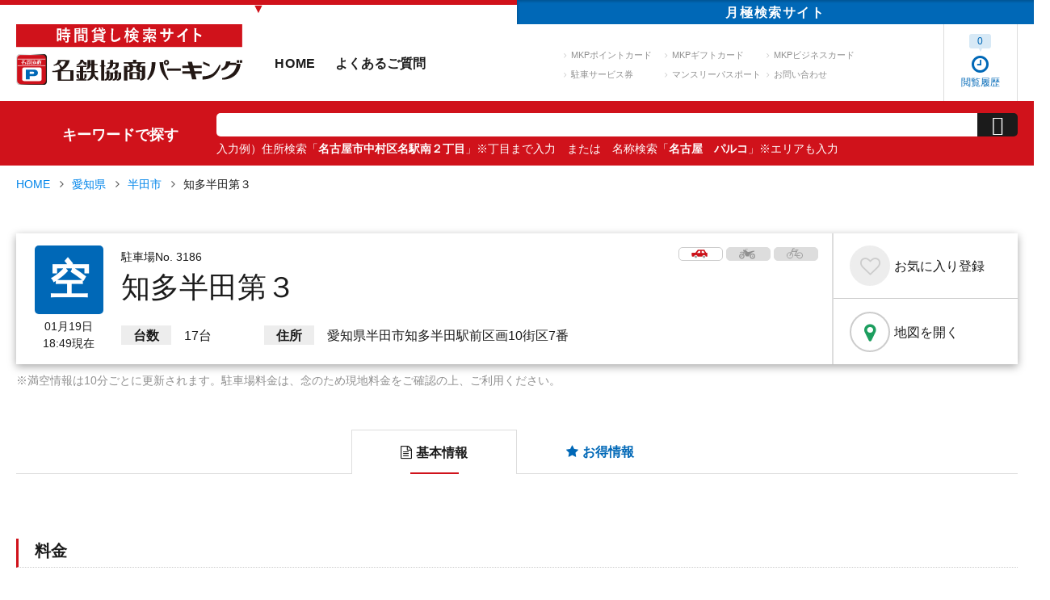

--- FILE ---
content_type: text/html; charset=UTF-8
request_url: https://mkp.jp/search/detail/003186-0
body_size: 15427
content:
<!DOCTYPE html>
<html class="mouse lower modern chrome" lang="ja">
<head prefix="og: http://ogp.me/ns# fb: http://ogp.me/ns/fb# website: http://ogp.me/ns/website#">
<meta charset="utf-8">
<title>知多半田第３ | 駐車場詳細 | 名鉄協商パーキング 駐車場検索サイト</title>

<script type="text/javascript">
    window.dataLayer = window.dataLayer || [];
    dataLayer.push({
        'ip_address': '203.216.206.106'
    });
</script>

<!-- Google Tag Manager -->
<script>(function(w,d,s,l,i){w[l]=w[l]||[];w[l].push({'gtm.start':
new Date().getTime(),event:'gtm.js'});var f=d.getElementsByTagName(s)[0],
j=d.createElement(s),dl=l!='dataLayer'?'&l='+l:'';j.async=true;j.src=
'https://www.googletagmanager.com/gtm.js?id='+i+dl;f.parentNode.insertBefore(j,f);
})(window,document,'script','dataLayer','GTM-PH47W53');</script>
<!-- End Google Tag Manager -->

<meta name="keywords" content="駐車場,時間貸し,名鉄協商,駐車場詳細">
<meta name="description" content="知多半田第３ | 「名鉄協商パーキング 時間貸し検索サイト」では、関東から九州まで、時間貸し駐車場の駐車料金やリアルタイムでの満車/空車情報などの検索ができます。「最大料金あり」「クレジットカード利用可」「manaca利用可」などの絞り込みも可能。">
<meta name="viewport" content="width=1280">
<meta name="format-detection" content="telephone=no">
<link rel="index" href="https://mkp.jp/">

<!-- favicon -->
<link rel="shortcut icon" href="https://mkp.jp/favicon.ico">

<!-- apple-touch-icon -->
<link rel="apple-touch-icon" href="https://mkp.jp/apple-touch-icon.png">
<!-- Open graph tags -->
<meta property="og:site_name" content="名鉄協商パーキング 駐車場検索サイト">
<meta property="og:title" content="知多半田第３ | 駐車場詳細 | 名鉄協商パーキング 駐車場検索サイト">
<meta property="og:type" content="website">
<meta property="og:url" content="https://mkp.jp/search/detail/003186-0">
<meta property="og:description" content="知多半田第３ | 「名鉄協商パーキング 時間貸し検索サイト」では、関東から九州まで、時間貸し駐車場の駐車料金やリアルタイムでの満車/空車情報などの検索ができます。「最大料金あり」「クレジットカード利用可」「manaca利用可」などの絞り込みも可能。">
    <meta property="og:locale" content="ja_JP">
<meta name="twitter:card" content="summary_large_image">
<meta name="twitter:title" content="知多半田第３ | 駐車場詳細 | 名鉄協商パーキング 駐車場検索サイト">
<meta name="twitter:description" content="知多半田第３ | 「名鉄協商パーキング 時間貸し検索サイト」では、関東から九州まで、時間貸し駐車場の駐車料金やリアルタイムでの満車/空車情報などの検索ができます。「最大料金あり」「クレジットカード利用可」「manaca利用可」などの絞り込みも可能。">
<meta http-equiv="content-language" content="ja">
<meta name="google" content="notranslate" />

<!-- SEO対策のため、sp版ページの存在を検索エンジンに知らせる -->
<link rel="alternate" href="https://mkp.jp/sp/search/detail/003186-0"><!-- *** stylesheet *** -->
<link href="https://mkp.jp/css/default.css" rel="stylesheet" type="text/css" media="all">
<link href="https://mkp.jp/css/print.css" rel="stylesheet" type="text/css" media="print">
<link rel="stylesheet" href="https://maxcdn.bootstrapcdn.com/font-awesome/4.7.0/css/font-awesome.min.css" integrity="sha384-wvfXpqpZZVQGK6TAh5PVlGOfQNHSoD2xbE+QkPxCAFlNEevoEH3Sl0sibVcOQVnN" crossorigin="anonymous">
<link rel="stylesheet" href="https://code.ionicframework.com/ionicons/2.0.1/css/ionicons.min.css" integrity="sha384-4r9SMzlCiUSd92w9v1wROFY7DlBc5sDYaEBhcCJR7Pm2nuzIIGKVRtYWlf6w+GG4" crossorigin="anonymous">
<link rel="stylesheet" type="text/css" href="//cdn.jsdelivr.net/jquery.slick/1.6.0/slick.css"/>
<link href="https://mkp.jp/css/tipso.min.css" rel="stylesheet" type="text/css" media="all">
<link href="https://mkp.jp/css/common.css" rel="stylesheet" type="text/css" media="all">
<link href="https://mkp.jp/css/components.css" rel="stylesheet" type="text/css" media="all">
<link href="https://mkp.jp/css/modaal.min.css" rel="stylesheet" type="text/css" media="all">
<link href="https://mkp.jp/css/search_map.css" rel="stylesheet" type="text/css" media="all">
<link href="https://mkp.jp/css/jquery-ui.css" rel="stylesheet" type="text/css" media="all">
<link href="https://mkp.jp/css/search_detail.css?20201208" rel="stylesheet" type="text/css" media="all">
<link href="https://mkp.jp/css/err_message.css" rel="stylesheet" type="text/css" media="all">
<link href="https://mkp.jp/css/loading.css" rel="stylesheet" type="text/css" media="all">
<link href="https://mkp.jp/css/print_detail.css" rel="stylesheet" type="text/css" media="print">

<!-- *** javascript *** -->
<script type="application/ld+json">
			{
				"@context":"http://schema.org",
				"@type":"ParkingFacility",
				"@id": "https://mkp.jp/search/detail/003186-0",
				"name":"名鉄協商パーキング 知多半田第３",
				"description":"「名鉄協商パーキング 時間貸し検索サイト」では、関東から四国まで、時間貸し駐車場の駐車料金やリアルタイムでの満車/空車情報などの検索ができます。「最大料金あり」「クレジットカード利用可」「manaca利用可」などの絞り込みも可能。",
				"logo":"https://mkp.jp/images/common/mkplogo.svg",
				"image":"https://mkp.jp/parkingdata/003186_20120411090409.jpg",
				"address":{
					"@type":"PostalAddress","streetAddress":"愛知県半田市知多半田駅前区画10街区7番",
					"addressLocality":"愛知県半田市",
					"addressRegion":"愛知県",
					"addressCountry":"JP"
				},
				"geo":{
					"@type":"GeoCoordinates",
					"latitude":34.893000,
					"longitude":136.926917
				},
				"openinghours": "Mo-Su",
				"telephone":"0120-722-247",
				"mainEntityOfPage": {
					"@type": "WebPage",
					"@id": "https://mkp.jp/search/detail/003186-0"
				},
				"sameAs":[
					"https://mkp.jp/search/detail/003186-0",
					"https://mkp.jp/",
					"https://point.mkp.jp/"
				],
				"url": "https://mkp.jp/search/detail/003186-0"
			}
		</script>
<script src="https://ajax.googleapis.com/ajax/libs/jquery/2.2.4/jquery.min.js" integrity="sha384-rY/jv8mMhqDabXSo+UCggqKtdmBfd3qC2/KvyTDNQ6PcUJXaxK1tMepoQda4g5vB" crossorigin="anonymous"></script>
<script src="https://mkp.jp/js/analytics.js"></script>
<script src="https://mkp.jp/js/config.js"></script>
<script src="https://cdn.jsdelivr.net/jquery.slick/1.6.0/slick.min.js" integrity="sha384-ZULtytbCZdmL8PeKalcAKnseGOqrCiPBi3DiB7s4JJmS8gjSbfw0w8SPKpt9WemG" crossorigin="anonymous"></script>
<script src="https://mkp.jp/js/tipso.min.js"></script>
<script src="https://mkp.jp/js/jquery.matchHeight-min.js"></script>
<script>
var logosvg = "https://mkp.jp/";
</script>
<script src="https://mkp.jp/js/common.js"></script>
<script src="https://mkp.jp/js/popup.js"></script>
<script type="text/javascript" src="https://maps.google.com/maps/api/js?key=AIzaSyB4bW4v2fD0WTvcrv9A89aqp383L2dvOxA&libraries=places,geometry"></script>
<script type="text/javascript" src="https://mkp.jp/js/googlemap.js"></script>
<script type="text/javascript" src="https://mkp.jp/js/settingPoint.js"></script>
<script type="text/javascript" src="https://mkp.jp/js/modaal.min.js"></script>
<script type="text/javascript" src="https://mkp.jp/js/jquery-ui.min.js"></script>
<script type="text/javascript" src="https://mkp.jp/js/jquery.blockUI.js"></script>
<script>

	// ズーム
	var zoomLv = 18;

	// タイプ
	var gestureHandling = 'greedy';

	// 中央座標
	var pCenter = new google.maps.LatLng(34.893000,136.926917);

	//
	var popup_first_view = true;

	$(function(){
		//
		$('.modal').modaal();

		// お気に入り
		$(".btn.fav").click(function(){
			$(this).toggleClass('clicked');
			var code = $(this).attr('data-code');
			$.ajax({
				url: 'https://mkp.jp/search/set_cookie.php?code=' + code + '&status=' + ($(this).hasClass('clicked') ? 1 : 0)
			});
		});

		var $tab = $('#tab'),
			$li = $tab.find('li');
		$li.click(function(){
			var target = $(this).attr('data-target');
			if($(target).is(':hidden')) {
				$(target).fadeIn(300).siblings().hide();
				$(this).addClass('active').siblings().removeClass('active');
			}
		});

	});

	$(document).ready(function(){
		$(window).bind('scroll', function() {
			var navHeight = $(window).height() - 440;
			if ($(window).scrollTop() > navHeight) {
				$('.box_detailoutline').addClass('fixed');
			}
			else {
				$('.box_detailoutline').removeClass('fixed');
			}
		});
	});

</script>
<script>
	$(function(){
		//初期設定
		$('#dt_to,#dt_from').prop('disabled', false);

		//datepicker：宿泊予約
		$('#dt_from').datepicker({
			monthNames : ['1月','2月','3月','4月','5月','6月','7月','8月','9月','10月','11月','12月'],
			monthNamesShort : ['1月','2月','3月','4月','5月','6月','7月','8月','9月','10月','11月','12月'],
			dayNames : ['日','月','火','水','木','金','土'],
			dayNamesMin : ['日','月','火','水','木','金','土'],
			dateFormat : 'yy年m月d日（DD）',
			nextText : '<i class="fas fa-chevron-right"></i>',
			prevText : '<i class="fas fa-chevron-left"></i>',
			showOtherMonths : true,
			selectOtherMonths : true,
			firstDay : 0,
			isRTL : false,
			showMonthAfterYear : true,
			yearSuffix : '年',
			numberOfMonths : 1,
			minDate : '-2d',
			maxDate : '+1m',
			// カレンダーを選択要素の後ろへ固定
			beforeShow: function(input, obj) {
				$(input).after($(input).datepicker('widget'));
			},
			onSelect: function(dateText, inst) {

				var dt_from = $('#dt_from').val();
				dt_from = dt_from.split('（');
				dt_from = dt_from[0];
				dt_from = dt_from.replace("年", "/");
				dt_from = dt_from.replace("月", "/");
				dt_from = dt_from.replace("日", "");

				dt_from = dt_from.split('/');

				var minDate = new Date(dt_from[0], dt_from[1] - 1, dt_from[2]);
				var maxDate = new Date();
				
				minDate.setDate(minDate.getDate());
				maxDate.setMonth(maxDate.getMonth() + 1);
				$('#dt_to').datepicker("option", { minDate: minDate, maxDate: maxDate});
				
			}
		});

		$('#dt_to').datepicker({
			monthNames : ['1月','2月','3月','4月','5月','6月','7月','8月','9月','10月','11月','12月'],
			monthNamesShort : ['1月','2月','3月','4月','5月','6月','7月','8月','9月','10月','11月','12月'],
			dayNames : ['日','月','火','水','木','金','土'],
			dayNamesMin : ['日','月','火','水','木','金','土'],
			dateFormat : 'yy年m月d日（DD）',
			nextText : '<i class="fas fa-chevron-right"></i>',
			prevText : '<i class="fas fa-chevron-left"></i>',
			showOtherMonths : true,
			selectOtherMonths : true,
			firstDay : 0,
			isRTL : false,
			showMonthAfterYear : true,
			yearSuffix : '年',
			numberOfMonths : 1,
			minDate : '+0d',
			maxDate : '+30d',
			// カレンダーを選択要素の後ろへ固定
			beforeShow: function(input, obj) {
				$(input).after($(input).datepicker('widget'));
			}
		});
	});
</script>
</head>
<body id="search_detail">
<!-- <div class="loading"><img src="https://mkp.jp//images/common/ic_loading.gif" width="80"><div class="bg"></div></div> -->
<!-- Google Tag Manager (noscript) -->
<noscript><iframe src="https://www.googletagmanager.com/ns.html?id=GTM-PH47W53"
height="0" width="0" style="display:none;visibility:hidden"></iframe></noscript>
<!-- End Google Tag Manager (noscript) -->
<svg display="none" version="1.1" xmlns="http://www.w3.org/2000/svg" xmlns:xlink="http://www.w3.org/1999/xlink">
	<symbol id="likeButton" viewBox="0 0 500 500">
		<circle class="explosion" r="150" cx="250" cy="250"></circle>
		<g class="particleLayer">
			<circle fill="#8CE8C3" cx="130" cy="126.5" r="12.5"/>
			<circle fill="#8CE8C3" cx="411" cy="313.5" r="12.5"/>
			<circle fill="#91D2FA" cx="279" cy="86.5" r="12.5"/>
			<circle fill="#91D2FA" cx="155" cy="390.5" r="12.5"/>
			<circle fill="#CC8EF5" cx="89" cy="292.5" r="10.5"/>
			<circle fill="#9BDFBA" cx="414" cy="282.5" r="10.5"/>
			<circle fill="#9BDFBA" cx="115" cy="149.5" r="10.5"/>
			<circle fill="#9FC7FA" cx="250" cy="80.5" r="10.5"/>
			<circle fill="#9FC7FA" cx="78" cy="261.5" r="10.5"/>
			<circle fill="#96D8E9" cx="182" cy="402.5" r="10.5"/>
			<circle fill="#CC8EF5" cx="401.5" cy="166" r="13"/>
			<circle fill="#DB92D0" cx="379" cy="141.5" r="10.5"/>
			<circle fill="#DB92D0" cx="327" cy="397.5" r="10.5"/>
			<circle fill="#DD99B8" cx="296" cy="392.5" r="10.5"/>
		</g>
		<path class="heart" d="M250,187.4c-31.8-47.8-95.5-19.8-95.5,32.2c0,35.2,31.8,60.3,55.7,79.2c24.9,19.7,31.8,23.9,39.8,31.8 c7.9-7.9,14.6-12.6,39.8-31.8c24.3-18.5,55.7-44.4,55.7-79.6C345.5,167.6,281.8,139.7,250,187.4z"/>
	</symbol>
	<symbol id="car1" viewBox="0 0 130 68"><path class="cls-1" d="M124.79,24.67h-5.92L104.61-.19H51.67L31.76,24.67H7.27a6.26,6.26,0,0,0-6.19,7.27l3.77,23a.35.35,0,0,0,.33.35h16.1a14.44,14.44,0,0,1,28.69,0H86.86a14.44,14.44,0,0,1,28.69,0h9.24A4.2,4.2,0,0,0,129,51V28.88A4.2,4.2,0,0,0,124.79,24.67ZM83,9.73H97.45l9,14.94.32.92.07.25H83ZM46,25.82l.47-1.15,12-14.94H71.64V25.84H53Z"/>
	</symbol>
	<symbol id="car2" viewBox="0 0 130 68">><path class="cls-2" d="M35.62,47.41a9.47,9.47,0,0,0-9.33,7.83,9,9,0,0,0-.15,1.65,9.49,9.49,0,0,0,19,0A9,9,0,0,0,45,55.24,9.47,9.47,0,0,0,35.62,47.41Z"/><path class="cls-2" d="M101.2,47.41a9.47,9.47,0,0,0-9.33,7.83,9,9,0,0,0-.15,1.65,9.49,9.49,0,0,0,19,0,9,9,0,0,0-.15-1.65A9.48,9.48,0,0,0,101.2,47.41Z"/>
	</symbol>
	<symbol id="bike1" viewBox="0 0 129 79">
		<path class="cls-2" d="M27,44l-5,8.52h.08a4.43,4.43,0,0,1,4.18,3h0L32,46"/><path class="cls-2" d="M122.76,20.52V14.25a65.78,65.78,0,0,0-27.68,4.54C80,24.62,68.92,23.11,67.41,21.6S59,13.38,57.89,12.52s-3.24-4.33-5.62-2.17a3.72,3.72,0,0,1-1.3.76l2.41-5a2.33,2.33,0,0,1,2.09-1.31h13c1.25,0,1.17-1,1.17-2.27S69.74.3,68.49.3h-13A6.86,6.86,0,0,0,49.3,4.16l-3,6.14A24.6,24.6,0,0,0,33.14,5.6V20.73s5.21-.47,8.37-1l-3.66,6.16a30.57,30.57,0,0,0-30.27.23L9,30.42a27,27,0,0,1,10.5-3c6.18-.46,11.35.5,15.69,2.92l-4.18,7h0a21.25,21.25,0,0,1,4.43,2.7l4-6.7c4,3.67,7.16,9,9.6,16.21.08.24,2.9,2.66,2.92,2.92l.36-.79c.36,6.94,5.8,7.06,5.8,7.06H78.43C86.22,29.17,117.57,22,122.76,20.52ZM42.14,28.83l3.33-5.61A124.6,124.6,0,0,1,50,38.41,30.68,30.68,0,0,0,42.14,28.83Z"/>
	</symbol>
	<symbol id="bike2" viewBox="0 0 129 79">
		<path class="cls-3" d="M107.08,35.44A21.51,21.51,0,1,0,128.6,57,21.51,21.51,0,0,0,107.08,35.44Zm0,34.37A12.87,12.87,0,1,1,120,57,12.86,12.86,0,0,1,107.08,69.81Z"/><path class="cls-3" d="M107.08,52.52A4.43,4.43,0,1,0,111.51,57,4.43,4.43,0,0,0,107.08,52.52Z"/><path class="cls-3" d="M29,36.58l-.06,0-.9-.28c-.44-.12-.88-.24-1.34-.34-.2,0-.41-.08-.61-.12-.55-.11-1.11-.2-1.68-.26l-.29,0c-.66-.06-1.32-.1-2-.1-.37,0-.73,0-1.1.05A21.5,21.5,0,1,0,37.32,72.16a1.79,1.79,0,0,0,.13-.14A21.75,21.75,0,0,0,43.62,57c0-.68,0-1.34-.1-2l0-.31a18.34,18.34,0,0,0-.28-1.83c0-.14-.05-.27-.08-.41-.12-.58-.27-1.15-.44-1.72l-.13-.39c-.16-.49-.34-1-.53-1.45-.07-.16-.13-.32-.2-.47q-.3-.67-.63-1.32l-.31-.58c-.24-.43-.49-.84-.76-1.24a7.66,7.66,0,0,0-.45-.66c-.2-.29-.41-.57-.63-.85s-.5-.62-.76-.92l-.51-.55c-.34-.37-.7-.72-1.07-1.06l-.48-.44c-.26-.23-.51-.45-.78-.66h0A21.25,21.25,0,0,0,31,37.39,20.93,20.93,0,0,0,29,36.58ZM27.2,68.76a12.7,12.7,0,0,1-5.09,1,12.87,12.87,0,0,1,0-25.73c.41,0,.81,0,1.21.06l.78.11.35.06c.34.06.67.14,1,.23l.07,0c.36.09.7.21,1,.33h0a12.9,12.9,0,0,1,6.73,5.71l0,.06a10.62,10.62,0,0,1,.51,1,1,1,0,0,1,.07.15c.14.32.26.64.37,1,0,.09.07.17.1.26.09.3.16.6.23.9,0,.12.07.24.1.37s.09.56.13.84a3.81,3.81,0,0,1,.07.47c0,.29,0,.58.05.88s0,.3,0,.45A12.86,12.86,0,0,1,27.2,68.76Z"/><path class="cls-3" d="M22.11,52.52H22a4.34,4.34,0,0,0-2.4.78h0a4,4,0,0,0-.64.53l-.09.11a4.51,4.51,0,0,0-.44.54,3.47,3.47,0,0,0-.18.33c-.07.14-.16.27-.22.41a5.83,5.83,0,0,0-.22.71.53.53,0,0,0,0,.12,4.33,4.33,0,0,0-.09.89,4.42,4.42,0,0,0,3.26,4.26A4.39,4.39,0,0,0,26.54,57a4.77,4.77,0,0,0-.07-.76c0-.23-.11-.45-.18-.67A4.43,4.43,0,0,0,22.11,52.52Z"/>
	</symbol>
	<symbol id="bycele1" viewBox="0 0 128 90">
	    <path class="cls-2" d="M68.8,16.5c.4.2,11.6,1.5,15.2,1.9s4.7-.6,6.1-1.5a7.88,7.88,0,0,0,3.2-6.1H68.7A3.58,3.58,0,0,0,67,13.6a3,3,0,0,0,1.8,2.9"/>
	      <path class="cls-2" d="M22.6,55.7a2.93,2.93,0,0,0,5.3,2.5L42.5,26.8H74.9l-2.1,4.7L59.6,59.7h43a2.9,2.9,0,1,0,0-5.8H68.7L78.8,32.3,84.4,21H45.2l7-15.1H63.1V0H48.6Z"/>
	</symbol>
		<symbol id="bycele2" viewBox="0 0 128 90">
		<path class="cls-1" d="M45.2,56.7A19.9,19.9,0,1,1,25.3,36.8a20.48,20.48,0,0,1,5.6.8l2.3-4.9a25.65,25.65,0,0,0-7.9-1.3,25.12,25.12,0,1,0,13.2,3.7L36.2,40a20.3,20.3,0,0,1,9,16.7Z"/>
	    <path class="cls-1" d="M77.6,59.7a25.2,25.2,0,1,0,0-5.8H83a19.85,19.85,0,1,1,0,5.9H77.6Z"/>
	</symbol>
	<symbol id="ic_bycele" viewBox="0 0 128 90">
		<path class="cls-1" d="M45.2,56.7A19.9,19.9,0,1,1,25.3,36.8a20.48,20.48,0,0,1,5.6.8l2.3-4.9a25.65,25.65,0,0,0-7.9-1.3,25.12,25.12,0,1,0,13.2,3.7L36.2,40a20.3,20.3,0,0,1,9,16.7Z"/>
    	<path class="cls-1" d="M77.6,59.7a25.2,25.2,0,1,0,0-5.8H83a19.85,19.85,0,1,1,0,5.9H77.6Z"/>
      	<path class="cls-2" d="M68.8,16.5c.4.2,11.6,1.5,15.2,1.9s4.7-.6,6.1-1.5a7.88,7.88,0,0,0,3.2-6.1H68.7A3.58,3.58,0,0,0,67,13.6a3,3,0,0,0,1.8,2.9"/>
      	<path class="cls-2" d="M22.6,55.7a2.93,2.93,0,0,0,5.3,2.5L42.5,26.8H74.9l-2.1,4.7L59.6,59.7h43a2.9,2.9,0,1,0,0-5.8H68.7L78.8,32.3,84.4,21H45.2l7-15.1H63.1V0H48.6Z"/>
	</symbol>
	<symbol id="max1" viewBox="0 0 128 97">
		<polygon class="cls-1" points="108 15 45.42 15 45.4 14.96 45.33 15 45 15 45 15.17 0.09 38.38 5.6 49.04 48.25 27 108 27 108 15"/>
		<polygon class="cls-1" points="128 19.94 94 -0.12 94 40 128 19.94"/>
	</symbol>
	<symbol id="max2" viewBox="0 0 128 97">
		<path class="cls-2" d="M15.71,97.25V62.52H26.2l6.31,23.69,6.23-23.69H49.25V97.25H42.74V69.91L35.85,97.25H29.09L22.22,69.91V97.25Z"/><path class="cls-2" d="M87.54,97.25H79.91l-3-7.89H63l-2.86,7.89H52.69L66.22,62.52h7.41ZM74.63,83.51,69.84,70.62,65.15,83.51Z"/><path class="cls-2" d="M87.73,97.25,99.59,79.13,88.84,62.52H97l7,11.16,6.82-11.16H119l-10.8,16.87L120,97.25h-8.45l-7.7-12-7.73,12Z"/>
	</symbol>
	<symbol id="hour1" viewBox="0 0 128 122">
		<path class="cls-1" d="M66.87.49c-1.79,0-3.58.08-5.34.23l1.23,14.14h0c1.35-.12,2.72-.17,4.11-.17A46.8,46.8,0,1,1,23.3,78.35l7.78-1.1L11,47.94,6.53,61.45H5.91c0,.55.07,1.08.08,1.63L-.17,81.64l9.11-1.28A61,61,0,1,0,66.87.49Z"/><path class="cls-1" d="M28.09,35.31c.77-1.14,1.59-2.24,2.45-3.31l-11-8.93q-1.68,2.07-3.18,4.29l11.76,8Z"/><path class="cls-1" d="M48.27,18.53a46.11,46.11,0,0,1,7.08-2.41L51.86,2.35a60.6,60.6,0,0,0-9.24,3.16l5.65,13Z"/><path class="cls-1" d="M41.67,22.05,34,10.1A60.48,60.48,0,0,0,26.24,16l9.47,10.57A47,47,0,0,1,41.67,22.05Z"/>
	</symbol>
	<symbol id="hour2" viewBox="0 0 128 122">
		<path class="cls-2" d="M61.56,58.69c2.8-3.19,4.5-6.51,4.5-10.74,0-7.17-5.15-12.64-13.61-12.64S39,40.65,38.5,46.77a.64.64,0,0,0,.53.78l7.16,1.17c.46.07.71-.13.71-.52.39-3.39,2.22-5.21,5.22-5.21s4.82,2.15,4.82,5.08a9.11,9.11,0,0,1-2.61,6.13L38.77,72.69a1.19,1.19,0,0,0-.33.91v6.06a.61.61,0,0,0,.65.65H65.41a.61.61,0,0,0,.65-.65V73.21a.61.61,0,0,0-.65-.65H49.9v-.13Z"/><path class="cls-2" d="M92.35,36.68c.14-.4,0-.66-.45-.66H83.63a.86.86,0,0,0-.91.52L69.43,65.79l-.13.78v6.64a.61.61,0,0,0,.65.65H87.21l.39.4v5.4a.62.62,0,0,0,.66.65h7.55a.61.61,0,0,0,.65-.65v-5.4l.39-.4h2.94a.61.61,0,0,0,.64-.65V66.64a.62.62,0,0,0-.64-.66H96.85l-.39-.39V56a.61.61,0,0,0-.65-.65H88.26a.62.62,0,0,0-.66.65v9.57l-.39.39H79.08v-.19Z"/>
	</symbol>
</svg>
<div id="page">
<div id="header">
	<nav class="tab_site">
	<ul>
		<li class="here">▼</li>
		<li class="blank"><a href="https://monthly.mkp.jp/">月極<span class="view_pc-tab">検索</span>サイト</a></li>
	</ul>
</nav>	<div class="con_header">
		<div class="box_header">
			<p class="logo"><a href="https://mkp.jp/"><img src="https://mkp.jp/images/header/logo.svg" alt="時間貸し検索サイト 名鉄協商パーキング"></a></p>
			<nav id="gnav">
	<ul class="gnav">
		<li class="gnav_hom"><a href="https://mkp.jp/">HOME</a></li>
		<li class="gnav_faq"><a href="https://mkp.jp/faq/">よくあるご質問</a></li>
	</ul>
	<ul class="snav">
		<li class="txt_lnk"><a href="https://point.mkp.jp/" target="_blank">MKPポイントカード</a></li>
		<li class="txt_lnk"><a href="https://gift.mkp.jp/" target="_blank">MKPギフトカード</a></li>
		<li class="txt_lnk"><a href="https://biz.mkp.jp/" target="_blank">MKPビジネスカード</a></li>
		<li class="txt_lnk"><a href="https://ticket.mkp.jp/" target="_blank">駐車サービス券</a></li>
		<li class="txt_lnk"><a href="https://canael.shop/shopbrand/ct133/" target="_blank">マンスリーパスポート</a></li>
		<li class="txt_lnk"><a href="https://mkp.jp/inquiry/">お問い合わせ</a></li>
	</ul>
</nav>		</div>
		<ul class="box_userinfo">
	<li class="btn_history active">
		<a href="https://mkp.jp/history/">
			<span class="wrp"><i class="fa fa-clock-o" aria-hidden="true"></i><br>閲覧履歴</span>
			<span class="num"><em>0</em></span>
		</a>
	</li>
	</ul>	</div><!-- /.con_header -->
</div><!-- /#header -->
<div class="con_keyword">
	<div class="wrp_keyword">
		<h3 class="view_pc-tab">キーワードで探す</h3>
		<form action="https://mkp.jp/search/">
			<input type="hidden" name="pref">
			<div class="box_keyword">
				<p class="area">
					<input type="text" name="k" value="">
				</p>
				<p class="btn_keyword"><input type="submit" value="&#xf2f5;" id="btn_keyword_search"></p>
			</div>
			<p class="txt_ex">入力例）住所検索「<em>名古屋市中村区名駅南２丁目</em>」※丁目まで入力<br class="view_sp">　または　名称検索「<em>名古屋　パルコ</em>」※エリアも入力</p>
		</form>
	</div><!-- /.wrp_keyword -->
</div><!-- /.con_keyword -->
<!--/暫定表示-->
<script type="text/javascript">
$(function() {
	$('#btn_keyword_search').click(function(event) {
		if ($('input[name=k]').val() == '') {
			alert('キーワードを入力してください。');
			event.preventDefault();
		}
	})
})
</script>
<div id="contents">
	<input type="hidden" name="search_flg" value="position" >
	<input type="hidden" name="ajax_path" value="https://mkp.jp/search/" >
	<input type="hidden" name="code" value="003186-0" >

	<!-- パンくず -->
	<div class="con_topicpath">
		<ul>
			<li><a href="https://mkp.jp/">HOME</a></li>
			<li><a href="https://mkp.jp/search/23/">愛知県</a></li>
			<li><a href="https://mkp.jp/search/23/205">半田市</a></li>
			<li>知多半田第３</li>
		</ul>
	</div>

	<div class="con_detail">
		<!-- タイトル -->
		<div class="box_detailoutline">
			<div class="inner">
				<div class="box_situation">
					<p class="ic_situation empty">空</p>											<p class="txt_now">
							01月19日<br>
							18:49現在
						</p>
									</div>

				<div class="box_info">
					<ul>
						<li><svg class="car"><use class="car1" xlink:href="#car1"></use><use class="car2" xlink:href="#car2"></use></svg></li><li class="disabled"><svg class="bike"><use class="bike1" xlink:href="#bike1"></use><use class="bike2" xlink:href="#bike2"></use></svg></li><li class="disabled"><svg class="bycele"><use class="bycele1" xlink:href="#bycele1"></use><use class="bycele2" xlink:href="#bycele2"></use></svg></li>					</ul>
					<p>駐車場No. 3186</p>
					<h1>知多半田第３</h1>
					<dl>
													<dt>台数</dt>
							<dd>17台</dd>
												<dt>住所</dt>
						<dd>愛知県半田市知多半田駅前区画10街区7番</dd>
					</dl>
				</div>
			</div>

			<div class="box_cv_btns">
				<p class="btn fav" data-code="003186-0">
					<span>お気に入り<span class="add">登録</span><span class="clear">解除</span></span>
				</p>
				<p class="btn map">
					<a href="https://www.google.com/maps?q=34.893000,136.926917" target="_blank">
						地図を開く
					</a>
				</p>
			</div>
		</div><!-- /.box_outline -->
				<p class="txt_note">※満空情報は10分ごとに更新されます。駐車場料金は、念のため現地料金をご確認の上、ご利用ください。</p>

		<!-- タブ -->
		<div class="box_information">
			<nav id="tab">
				<ul>
					<li data-target="#panel_basic" class="active"><span><i class="fa fa-file-text-o" aria-hidden="true"></i>基本情報</span></li>
					<li data-target="#panel_special"><span><i class="fa fa-star" aria-hidden="true"></i>お得情報</span></li>
				</ul>
			</nav>

			<!-- 基本情報 -->
			<div id="panel">
				<div class="box basic" id="panel_basic">
					
					
					
					<!-- キャンペーン -->
										
																<div class="box_price">
							<h2 class="line_title">料金</h2>
							<div class="inner">
								<table class="tbl_basic">
									<tr>
										<th></th>
																					<th>最大料金</th>
											<th>通常料金</th>
																			</tr>
									<tr><td>全日</td><td><p>入庫より24時間まで 800円</p></td><td><p>00:00 - 24:00 30分 200円</p></td></tr>								</table>

								<div class="box_sub">
																			<dl>
											<dt>現金以外の支払方法</dt>
											<dd>クレジットカード，MKPビジネスカード，manaca，MKPポイントカード，MKPギフトカード，QR精算，サービス券</dd>
										</dl>
									
									<dl>
										<dt>領収書について</dt>
																				<dd>オンラインで領収書発行が可能です。
											<p class="btn_basic">
												<a href="https://mkp.jp/receipt/?id=003186-0">Web領収書発行申請はこちら</a>
											</p>
										</dd>
																			</dl>
									
								</div>
								
								<div id="other_request_container">
																														<div class="box_contact">
												<div>
													<p class="txt">48時間以上駐車する場合は、駐車後に下記から申請をお願い致します。</p>
												【注意事項】 必ず駐車した後で申請して下さい。※ご予約を受け付けるものではございません。</p>
												</div>
												<p class="btn_basic">
													<a href="https://mkp.jp/contact/?id=003186-0">48時間以上の駐車申請</a>
												</p>
											</div>
																			
									<div class="box_contact">
										<div>
											<p class="txt">
												封鎖・専用利用をご希望の場合は下記から申請をお願い致します。<br>
												（ご利用例：近隣工事のためのご利用・代替駐車場としてのご利用　など）
											</p>
										</div>
																					<p class="btn_basic">
												<a href="https://mkp.jp/dedicated_use/?id=003186-0">封鎖・専用利用の申請</a>
											</p>
																			</div>
								</div>

								<!-- 料金シミュレーション -->
																	<div id="lnk_simulation" class="box_simulation">
										
										<h3 class="st">料金シミュレーション</h3>
										<div class="box_simulation_inner">
											<div class="box_input">
												<div>
													<p class="sub_st">入庫</p>
													<div class="select_area calender">
														<input type="text" class="datepicker" name="dt_from" id="dt_from"  value="2026年1月19日（月）" readonly="readonly">
													</div>

													<div class="select_area">
														<select name="time_from" id="time_from">
																															<option value="0"  >0時</option>
																															<option value="1"  >1時</option>
																															<option value="2"  >2時</option>
																															<option value="3"  >3時</option>
																															<option value="4"  >4時</option>
																															<option value="5"  >5時</option>
																															<option value="6"  >6時</option>
																															<option value="7"  >7時</option>
																															<option value="8"  >8時</option>
																															<option value="9"  >9時</option>
																															<option value="10"  >10時</option>
																															<option value="11"  >11時</option>
																															<option value="12"  >12時</option>
																															<option value="13"  >13時</option>
																															<option value="14"  >14時</option>
																															<option value="15"  >15時</option>
																															<option value="16"  >16時</option>
																															<option value="17"  >17時</option>
																															<option value="18" selected="selected" >18時</option>
																															<option value="19"  >19時</option>
																															<option value="20"  >20時</option>
																															<option value="21"  >21時</option>
																															<option value="22"  >22時</option>
																															<option value="23"  >23時</option>
																													</select>
													</div>

													<div class="select_area">
														<select name="minute_from" id="minute_from">
																															<option value="0"  >0分</option>
																															<option value="1"  >1分</option>
																															<option value="2"  >2分</option>
																															<option value="3"  >3分</option>
																															<option value="4"  >4分</option>
																															<option value="5"  >5分</option>
																															<option value="6"  >6分</option>
																															<option value="7"  >7分</option>
																															<option value="8"  >8分</option>
																															<option value="9"  >9分</option>
																															<option value="10"  >10分</option>
																															<option value="11"  >11分</option>
																															<option value="12"  >12分</option>
																															<option value="13"  >13分</option>
																															<option value="14"  >14分</option>
																															<option value="15"  >15分</option>
																															<option value="16"  >16分</option>
																															<option value="17"  >17分</option>
																															<option value="18"  >18分</option>
																															<option value="19"  >19分</option>
																															<option value="20"  >20分</option>
																															<option value="21"  >21分</option>
																															<option value="22"  >22分</option>
																															<option value="23"  >23分</option>
																															<option value="24"  >24分</option>
																															<option value="25"  >25分</option>
																															<option value="26"  >26分</option>
																															<option value="27"  >27分</option>
																															<option value="28"  >28分</option>
																															<option value="29"  >29分</option>
																															<option value="30"  >30分</option>
																															<option value="31"  >31分</option>
																															<option value="32"  >32分</option>
																															<option value="33"  >33分</option>
																															<option value="34"  >34分</option>
																															<option value="35"  >35分</option>
																															<option value="36"  >36分</option>
																															<option value="37"  >37分</option>
																															<option value="38"  >38分</option>
																															<option value="39"  >39分</option>
																															<option value="40"  >40分</option>
																															<option value="41"  >41分</option>
																															<option value="42"  >42分</option>
																															<option value="43"  >43分</option>
																															<option value="44"  >44分</option>
																															<option value="45"  >45分</option>
																															<option value="46"  >46分</option>
																															<option value="47"  >47分</option>
																															<option value="48"  >48分</option>
																															<option value="49"  >49分</option>
																															<option value="50"  >50分</option>
																															<option value="51"  >51分</option>
																															<option value="52"  >52分</option>
																															<option value="53"  >53分</option>
																															<option value="54" selected="selected" >54分</option>
																															<option value="55"  >55分</option>
																															<option value="56"  >56分</option>
																															<option value="57"  >57分</option>
																															<option value="58"  >58分</option>
																															<option value="59"  >59分</option>
																													</select>
													</div>
												</div>

												<div>
													<p class="sub_st">出庫</p>
													<div class="select_area calender">
														<input type="text" class="datepicker" name="dt_to" id="dt_to" value="2026年1月19日（月）" readonly="readonly">
													</div>

													<div class="select_area">
														<select name="time_to" id="time_to">
																															<option value="0"  >0時</option>
																															<option value="1"  >1時</option>
																															<option value="2"  >2時</option>
																															<option value="3"  >3時</option>
																															<option value="4"  >4時</option>
																															<option value="5"  >5時</option>
																															<option value="6"  >6時</option>
																															<option value="7"  >7時</option>
																															<option value="8"  >8時</option>
																															<option value="9"  >9時</option>
																															<option value="10"  >10時</option>
																															<option value="11"  >11時</option>
																															<option value="12"  >12時</option>
																															<option value="13"  >13時</option>
																															<option value="14"  >14時</option>
																															<option value="15"  >15時</option>
																															<option value="16"  >16時</option>
																															<option value="17"  >17時</option>
																															<option value="18" selected="selected" >18時</option>
																															<option value="19"  >19時</option>
																															<option value="20"  >20時</option>
																															<option value="21"  >21時</option>
																															<option value="22"  >22時</option>
																															<option value="23"  >23時</option>
																													</select>
													</div>

													<div class="select_area">
														<select name="minute_to" id="minute_to">
																															<option value="0"  >0分</option>
																															<option value="1"  >1分</option>
																															<option value="2"  >2分</option>
																															<option value="3"  >3分</option>
																															<option value="4"  >4分</option>
																															<option value="5"  >5分</option>
																															<option value="6"  >6分</option>
																															<option value="7"  >7分</option>
																															<option value="8"  >8分</option>
																															<option value="9"  >9分</option>
																															<option value="10"  >10分</option>
																															<option value="11"  >11分</option>
																															<option value="12"  >12分</option>
																															<option value="13"  >13分</option>
																															<option value="14"  >14分</option>
																															<option value="15"  >15分</option>
																															<option value="16"  >16分</option>
																															<option value="17"  >17分</option>
																															<option value="18"  >18分</option>
																															<option value="19"  >19分</option>
																															<option value="20"  >20分</option>
																															<option value="21"  >21分</option>
																															<option value="22"  >22分</option>
																															<option value="23"  >23分</option>
																															<option value="24"  >24分</option>
																															<option value="25"  >25分</option>
																															<option value="26"  >26分</option>
																															<option value="27"  >27分</option>
																															<option value="28"  >28分</option>
																															<option value="29"  >29分</option>
																															<option value="30"  >30分</option>
																															<option value="31"  >31分</option>
																															<option value="32"  >32分</option>
																															<option value="33"  >33分</option>
																															<option value="34"  >34分</option>
																															<option value="35"  >35分</option>
																															<option value="36"  >36分</option>
																															<option value="37"  >37分</option>
																															<option value="38"  >38分</option>
																															<option value="39"  >39分</option>
																															<option value="40"  >40分</option>
																															<option value="41"  >41分</option>
																															<option value="42"  >42分</option>
																															<option value="43"  >43分</option>
																															<option value="44"  >44分</option>
																															<option value="45"  >45分</option>
																															<option value="46"  >46分</option>
																															<option value="47"  >47分</option>
																															<option value="48"  >48分</option>
																															<option value="49"  >49分</option>
																															<option value="50"  >50分</option>
																															<option value="51"  >51分</option>
																															<option value="52"  >52分</option>
																															<option value="53"  >53分</option>
																															<option value="54" selected="selected" >54分</option>
																															<option value="55"  >55分</option>
																															<option value="56"  >56分</option>
																															<option value="57"  >57分</option>
																															<option value="58"  >58分</option>
																															<option value="59"  >59分</option>
																													</select>
													</div>
												</div>
											</div>

											<!-- -->
											<p class="btn_red" id="btn_cal" >
												<a href="javascript:void(0);" >計算する</a>
											</p>

											<!-- ERR -->
											<div id="cal_error"></div>

											<!-- 料金結果 -->
											<div class="box_result" id="cal_result"></div>

											<!-- 48時間駐車導線 -->
											<div class="box_longTermParkingConductor" id="cal_longTermParkingConductor">
												<p class="txt">
													シミュレーションした駐車時間が48時間を超えています。<br>48時間以上駐車する場合は、駐車後に下記から申請をお願い致します。
												</p>
												<p class="btn_basic">
													<a href="https://mkp.jp/contact/?id=003186-0">48時間以上の駐車申請</a>
												</p>
											</div>

											<ul class="att">
												<li>現時点での料金シミュレーションとなります。</li>
												<li>料金は予告なく変更となる場合があります。現地看板をご確認ください。</li>
												<li>駐車場により営業時間が異なります。営業時間外も入出庫日時の指定が可能のため、入出庫可能時間をご確認の上、設定してください。</li>
												<li>特定日料金などはシミュレーション結果に含まれていない場合がございます。</li>
												<li>ご利用可能時間は通常48時間以内です。48時間以上駐車する場合は駐車後、<a href="https://mkp.jp/contact/?id=003186-0">こちら</a>から申請をお願い致します。</li>
											</ul>
										</div>

									</div><!-- .box_simulation -->
								
															</div>
						</div>
					
					<div class="box_parking">
						<h2 class="line_title">駐車場情報</h2>
						<div class="inner">
							<div class="box_info">
								<table class="tbl_basic">
									
																			<tr>
											<th>営業時間</th>
											<td>
																									24時間
																							</td>
										</tr>
																		
																			<tr>
											<th>車両制限</th>
											<td>
												全長5.00m以下、全幅1.90m以下、重量2.50t以下、最低地上高15cm以上																							</td>
										</tr>
																		
																			<tr>
											<th>備考</th>
											<td>
																								
																									<p>最寄り駅：
														知多半田													</p>
																								
																									<p>係員：
																													無人
																											</p>
																								
																									<p>形態：
														平面(舗装済)																													 ロック板																											</p>
																							</td>
										</tr>
																	</table>

								<div class="box_place">
									<p class="img">
																					<img src="https://mkp.jp/parkingdata/003186_20120411090409.jpg" alt="駐車場情報イメージ">
																			</p>
																			<p class="txt_lnk">
											<a href="https://maps.google.com/maps?layer=c&cbll=34.893000,136.926917" target="_blank">
												ストリートビューで見る
											</a>
										</p>
																	</div>
							</div>
							
															<ul>
																																							<li class="">
																							<img src="https://mkp.jp/images/common/ic_max.svg" alt="最大料金あり">
											
											<span>最大料金あり												<span class="show-hide show-hide-tipso tipso_style" data-tipso="指定時間内であれば最大料金以上は加算されない料金システム（繰り返し適用）">
													<i class="fa fa-question-circle" aria-hidden="true"></i>
												</span>
											</span>
										</li>
																																							<li class="">
																							<img src="https://mkp.jp/images/common/ic_cr.svg" alt="クレジットカード">
											
											<span>クレジットカード												<span class="show-hide show-hide-tipso tipso_style" data-tipso="駐車料金の精算時にクレジットカードが利用可能">
													<i class="fa fa-question-circle" aria-hidden="true"></i>
												</span>
											</span>
										</li>
																																							<li class="disabled">
																							<img src="https://mkp.jp/images/common/ic_benefit.svg" alt="会員特典あり">
											
											<span>会員特典あり												<span class="show-hide show-hide-tipso tipso_style" data-tipso="ＭＫＰポイントカードを提示すると会員優待料金で駐車できるサービス">
													<i class="fa fa-question-circle" aria-hidden="true"></i>
												</span>
											</span>
										</li>
																																							<li class="">
																							<img src="https://mkp.jp/images/common/ic_emoney.svg" alt="manaca">
											
											<span>manaca												<span class="show-hide show-hide-tipso tipso_style" data-tipso="駐車料金の精算時にmanacaが利用可能">
													<i class="fa fa-question-circle" aria-hidden="true"></i>
												</span>
											</span>
										</li>
																																							<li class="">
																							<img src="https://mkp.jp/images/common/ic_business.svg" alt="ビジネスカード">
											
											<span>ビジネスカード												<span class="show-hide show-hide-tipso tipso_style" data-tipso="駐車料金の精算時に名鉄協商ビジネスカード（法人カード）が利用可能">
													<i class="fa fa-question-circle" aria-hidden="true"></i>
												</span>
											</span>
										</li>
																																							<li class="">
																							<img src="https://mkp.jp/images/common/ic_car.svg" alt="カリテコ">
											
											<span>カリテコ												<span class="show-hide show-hide-tipso tipso_style" data-tipso="カーシェアリングの「カリテコ」車両を駐車場内に併設">
													<i class="fa fa-question-circle" aria-hidden="true"></i>
												</span>
											</span>
										</li>
																																							<li class="disabled">
																							<img src="https://mkp.jp/images/common/ic_bike.svg" alt="バイク">
											
											<span>バイク												<span class="show-hide show-hide-tipso tipso_style" data-tipso="バイクの時間貸駐車場・駐輪場">
													<i class="fa fa-question-circle" aria-hidden="true"></i>
												</span>
											</span>
										</li>
																																							<li class="disabled">
																							<img src="https://mkp.jp/images/common/ic_bycele.svg" alt="自転車">
											
											<span>自転車												<span class="show-hide show-hide-tipso tipso_style" data-tipso="自転車の時間貸駐車場・駐輪場">
													<i class="fa fa-question-circle" aria-hidden="true"></i>
												</span>
											</span>
										</li>
																																							<li class="">
																							<img src="https://mkp.jp/images/common/ic_point.svg" alt="ポイントカード">
											
											<span>ポイントカード												<span class="show-hide show-hide-tipso tipso_style" data-tipso="駐車料金の精算時にＭＫＰポイントカードが利用可能">
													<i class="fa fa-question-circle" aria-hidden="true"></i>
												</span>
											</span>
										</li>
																																							<li class="">
																							<img src="https://mkp.jp/images/common/ic_service.svg" alt="サービス券利用">
											
											<span>サービス券利用												<span class="show-hide show-hide-tipso tipso_style" data-tipso="駐車料金の精算時に駐車サービス券が利用可能">
													<i class="fa fa-question-circle" aria-hidden="true"></i>
												</span>
											</span>
										</li>
																																							<li class="disabled">
																							<img src="https://mkp.jp/images/common/ic_regular.svg" alt="定期券">
											
											<span>定期券												<span class="show-hide show-hide-tipso tipso_style" data-tipso="定期券が利用できる駐車場">
													<i class="fa fa-question-circle" aria-hidden="true"></i>
												</span>
											</span>
										</li>
																																							<li class="disabled">
																							<img src="https://mkp.jp/images/common/ic_shop.svg" alt="特約店">
											
											<span>特約店												<span class="show-hide show-hide-tipso tipso_style" data-tipso="名鉄協商パーキングと提携している店舗を利用すると駐車料金がおトクになるサービス">
													<i class="fa fa-question-circle" aria-hidden="true"></i>
												</span>
											</span>
										</li>
																																							<li class="disabled">
																							<img src="https://mkp.jp/images/common/ic_pr.svg" alt="パーク＆ライド">
											
											<span>パーク＆ライド												<span class="show-hide show-hide-tipso tipso_style" data-tipso="駐車場と公共交通機関をセットで利用すると駐車料金がおトクになるサービス">
													<i class="fa fa-question-circle" aria-hidden="true"></i>
												</span>
											</span>
										</li>
																																							<li class="">
																							<img src="https://mkp.jp/images/common/ic_gift.svg" alt="ギフトカード">
											
											<span>ギフトカード												<span class="show-hide show-hide-tipso tipso_style" data-tipso="駐車料金の精算時にＭＫＰギフトカードが利用可能">
													<i class="fa fa-question-circle" aria-hidden="true"></i>
												</span>
											</span>
										</li>
																																							<li class="">
																							<img src="https://mkp.jp/images/common/ic_24h.svg" alt="24時間入出庫可">
											
											<span>24時間入出庫可												<span class="show-hide show-hide-tipso tipso_style" data-tipso="24時間入出庫可能">
													<i class="fa fa-question-circle" aria-hidden="true"></i>
												</span>
											</span>
										</li>
																																							<li class="disabled">
																							<img src="https://mkp.jp/images/common/ic_yp.svg" alt="黄Pカード">
											
											<span>黄Pカード												<span class="show-hide show-hide-tipso tipso_style" data-tipso="駐車料金の精算時に黄Pカードが利用可能">
													<i class="fa fa-question-circle" aria-hidden="true"></i>
												</span>
											</span>
										</li>
																																							<li class="">
																							<img src="https://mkp.jp/images/common/ic_QR.svg" alt="QR精算">
											
											<span>QR精算												<span class="show-hide show-hide-tipso tipso_style" data-tipso="駐車料金の精算時にQRが利用可能">
													<i class="fa fa-question-circle" aria-hidden="true"></i>
												</span>
											</span>
										</li>
																	</ul>
													</div>
					</div>

					<div class="box_other">
												
											</div>

					<div class="con_map" id="map">
						<h2 class="tl_basic">地図</h2>
						<div class="box_maplist">
							<!-- MAP -->
							<div class="box_map">
								<div id="gmap" style="background: #ccc;"></div>
							</div>

							<!-- LIST-DATA -->
							<div class="box_list">
								<!-- PAGER -->
								<div class="box_pager"></div>
								<!-- DATA -->
								<div class="list_data"></div>
							</div>

							<div class="box_note">
								<ul>
									<!-- <li><img src="https://mkp.jp/images/common/ic_full.png" alt="満車アイコン">満車</li>
									<li><img src="https://mkp.jp/images/common/ic_empty.png" alt="空車アイコン">空車</li>
									<li><img src="https://mkp.jp/images/common/ic_none.png" alt="満空情報なしアイコン">満空情報なし</li>
									<li><img src="https://mkp.jp/images/common/ic_oth.png" alt="その他アイコン">名鉄協商の看板がない可能性があり</li>
									<li class="txt_lnk"><a href="#about_parkinginfo" class="modal">満空情報について</a></li> -->
									<li><img src="https://mkp.jp/images/common/ic_full.png" alt="満車アイコン"><img src="https://mkp.jp/images/common/ic_full_jyu.png" alt="満車アイコン">満車</li>
									<li><img src="https://mkp.jp/images/common/ic_empty.png" alt="空車アイコン"><img src="https://mkp.jp/images/common/ic_empty_jyu.png" alt="空車アイコン">空車</li>
									<li><img src="https://mkp.jp/images/common/ic_none.png" alt="満空情報なしアイコン"><img src="https://mkp.jp/images/common/ic_none_jyu.png" alt="満空情報なしアイコン">満空情報なし</li>
									<li class="txt_lnk"><a href="#about_parkinginfo" class="modal">満空情報について</a></li>
								</ul>
								<div id="about_parkinginfo"  style="display: none;">
									<div class="box_parkinginfo">
										<p class="st_basic">満空情報について</p>
										<p class="txt">
											・満空情報は10分間隔で更新されます。<br>
											・表示されている満空情報は実際の満空状況と異なる場合がございます。
											あくまでも参考としてご利用下さい。<br>
										</p>
										<p class="txt">・
											<img src="https://mkp.jp/images/common/ic_full_jyu.png" alt="満車アイコン">
											<img src="https://mkp.jp/images/common/ic_empty_jyu.png" alt="空車アイコン">
											<img src="https://mkp.jp/images/common/ic_none_jyu.png" alt="満空情報なしアイコン">
											名鉄協商のカードが使えない可能性があります。
										</p>
									</div>
								</div>
							</div>

							<p class="btn_red">
								<a href="https://mkp.jp/search/?name=知多半田第３&lat=34.893000&lng=136.926917">
									周辺の駐車場を再検索
								</a>
							</p>
						</div><!-- /.box_maplist -->
					</div><!-- /.con_map -->
				</div>

				<!-- お得情報 -->
				<div class="box special" id="panel_special">
																																	
						
						<div class="box_other">
															<div class="inner">
									<h2 class="line_title">カーシェア カリテコ</h2>
									<div class="txt">マイカーのようにいつでも使える。入会金0円、ガソリン・駐車場代も0円</div>
									<p class="txt_lnk">
										<a href="http://www.cariteco.com/station" target="_blank">カリテコステーション検索はこちら</a>
									</p>
									<div class="txt">「<strong>知多半田第３</strong>」で検索してください。</div>
									<p>
										<a href="https://www.cariteco.com/admission.html" target="_blank">
											<img src="https://mkp.jp/images/common/bn_cariteco.png" alt="カリテコご入会はこちら">
										</a>
									</p>
								</div>
																				</div>
					
				</div>
			</div>
		</div><!-- /.box_information -->
	</div><!-- /.con_detail -->
</div><!-- /#contents -->
	<div class="con_banner">
		<div class="box_banner">
							<p class="bn">
					<a id="bn_05" name="bn_05" href="https://biz.mkp.jp/" >
																																	
							<img src="https://monthly.mkp.jp/datas/banner_master/images/1_020250417164204_A61y.png" alt="mkp-business-card" decoding="async">
											</a>
				</p>
							<p class="bn">
					<a id="bn_04" name="bn_04" href="https://point.mkp.jp/" >
																																	
							<img src="https://monthly.mkp.jp/datas/banner_master/images/1_020180307163719_v3ihu.png" alt="MKPポイントカード" decoding="async">
											</a>
				</p>
							<p class="bn">
					<a id="bn_01" name="bn_01" href="https://www.mkyosho.co.jp/business/lp/katsuyou/" target="_blank">
																																	
							<img src="https://monthly.mkp.jp/datas/banner_master/images/1_020180307163347_VM4x8.png" alt="bn01_土地活用" decoding="async">
											</a>
				</p>
							<p class="bn">
					<a id="bn_08" name="bn_08" href="https://www.cariteco.com/" >
																																	
							<img src="https://monthly.mkp.jp/datas/banner_master/images/1_020210511132518_Gm7Y7.png" alt="bn08_cariteco" decoding="async">
											</a>
				</p>
							<p class="bn">
					<a id="bn_21" name="bn_21" href="https://cariteco-bike.com/" target="_blank">
																																	
							<img src="https://monthly.mkp.jp/datas/banner_master/images/1_020210511132533_zA2y.png" alt="bn21_バナーカリテコバイク" decoding="async">
											</a>
				</p>
							<p class="bn">
					<a id="bn_10" name="bn_10" href="https://mkp.jp/news/2019/07/02/14-336/" >
																																	
							<img src="https://monthly.mkp.jp/datas/banner_master/images/1_020180307164228_NIDs.png" alt="Pカードをお持ちのお客様へ" decoding="async">
											</a>
				</p>
							<p class="bn">
					<a id="bn_27" name="bn_27" href="https://monthly.mkp.jp/bicycle/" >
																																	
							<img src="https://monthly.mkp.jp/datas/banner_master/images/1_020240729184616_QUwvi.png" alt="月ぎめ駐輪場アイコン" decoding="async">
											</a>
				</p>
							<p class="bn">
					<a id="bn_25" name="bn_25" href="https://canael.shop/shopbrand/ct133/" target="_blank">
																																	
							<img src="https://monthly.mkp.jp/datas/banner_master/images/1_0020230327141757_SY9Cp.png" alt="マンスリーパスポート販売サイト" decoding="async">
											</a>
				</p>
							<p class="bn">
					<a id="bn_20" name="bn_20" href="https://yoyaku.mkp.jp/" target="_blank">
																																	
							<img src="https://monthly.mkp.jp/datas/banner_master/images/1_020210325111645_ehNky.png" alt="MKP駐車場予約サイト" decoding="async">
											</a>
				</p>
							<p class="bn">
					<a id="bn_22" name="bn_22" href="https://point.mkp.jp/cp/newopen.html" target="_blank">
																																	
							<img src="https://monthly.mkp.jp/datas/banner_master/images/1_020211215171814_1ULff.png" alt="MKPポイントカードチャージ サービス開始！" decoding="async">
											</a>
				</p>
							<p class="bn">
					<a id="bn_12" name="bn_12" href="https://mkp.jp/bicycle/" >
																																	
							<img src="https://monthly.mkp.jp/datas/banner_master/images/1_020191101150047_o79ox.png" alt="駐輪場アイコン" decoding="async">
											</a>
				</p>
							<p class="bn">
					<a id="bn_14" name="bn_14" href="https://mkp.jp/cp/centrair/" >
																																	
							<img src="https://monthly.mkp.jp/datas/banner_master/images/1_020191119150002_cNkRJ.png" alt="セントレア" decoding="async">
											</a>
				</p>
							<p class="bn">
					<a id="bn_17" name="bn_17" href="https://x.com/mkp_jp" target="_blank">
																																	
							<img src="https://monthly.mkp.jp/datas/banner_master/images/1_020240718163532_FTYev.png" alt="公式Xはこちら" decoding="async">
											</a>
				</p>
							<p class="bn">
					<a id="bn_03" name="bn_03" href="https://www.mkyosho.co.jp/business/carlease/insurance/pdf/choinori.pdf" target="_blank">
																																	
							<img src="https://monthly.mkp.jp/datas/banner_master/images/1_020210701165236_MNFdn.jpg" alt="ちょいのり保険" decoding="async">
											</a>
				</p>
							<p class="bn">
					<a id="bn_06" name="bn_06" href="https://mkp.jp/manaca/" >
																																	
							<img src="https://monthly.mkp.jp/datas/banner_master/images/1_020180307165237_adAgC.png" alt="manacaが使える駐車場" decoding="async">
											</a>
				</p>
							<p class="bn">
					<a id="bn_11" name="bn_11" href="https://ticket.mkp.jp/" target="_blank">
																																	
							<img src="https://monthly.mkp.jp/datas/banner_master/images/1_020190716110705_YcYAo.png" alt="サービス券" decoding="async">
											</a>
				</p>
							<p class="bn">
					<a id="bn_09" name="bn_09" href="https://mkp.jp/store/" >
																																	
							<img src="https://monthly.mkp.jp/datas/banner_master/images/1_020180307164102_OxoSE.png" alt="パーク＆ライドでショッピング" decoding="async">
											</a>
				</p>
							<p class="bn">
					<a id="bn_21" name="bn_21" href="https://mkp.jp/campaign/" target="_blank">
																																	
							<img src="https://monthly.mkp.jp/datas/banner_master/images/1_020210729093938_hdbYv.png" alt="MKPポイントカードキャンペーン" decoding="async">
											</a>
				</p>
					</div><!-- /.box_banner -->
	</div><!-- /.con_banner -->
<div id="footer">
	<div class="con_footer">
		<div class="wrp_footer">
			<div class="box_userinfo_footer">
	<ul class="box_userinfo_item">
		<li class="btn_history active">
			<a href="https://mkp.jp/history/">
				<span class="wrp"><i class="fa fa-clock-o" aria-hidden="true"></i><br>閲覧履歴</span>
				<span class="num"><em>0</em></span>
			</a>
		</li>
			</ul>
	<div class="snslink">
		<img src="https://mkp.jp/images/footer/snslinttitle.png" class="snslinktitle">
		<a href="https://twitter.com/mkp_jp" target="_blank"><img src="https://mkp.jp/images/footer/twittericon.png" class="twittericon">
		<a href="https://www.instagram.com/mkp.jp/" target="_blank"><img src="https://mkp.jp/images/footer/instagramicon.png" class="twittericon"></a>
	</div>
</div>			<nav class="con_menulist overlay-menu">
	<ul class="nav">
		<li class="nav_hom"><a href="https://mkp.jp/">Home</a></li>
		<li><a href="https://mkp.jp/search/location/">現在地から探す</a></li>
		<li><a href="https://mkp.jp/contact/">48時間以上の駐車申請</a></li>
		<li><a href="https://mkp.jp/price/">最大料金の計算方法について</a></li>
	</ul>
	<ul class="subnav">
		<li><a href="https://mkp.jp/faq/index.php#azukari">預かり証をお持ちのお客様へ</a></li>
		<li><a href="https://mkp.jp/faq/">よくあるご質問</a></li>
		<li><a href="https://mkp.jp/guide/">ご利用案内</a></li>
		<li><a href="https://mkp.jp/inquiry/">お問い合わせ</a></li>
		<li><a href="https://mkp.jp/sitemap/">サイトマップ</a></li>
	</ul>
	<h5 class="view_pc-tab" style="margin:40px 0 10px 0;">土地活用をご検討の方へ</h5>
	<ul class="subnav view_pc-tab">
		<li><a href="https://www.mkyosho.co.jp/business/lp/katsuyou/" target="_blank">駐車場用地募集</a></li>
	</ul>
	<h5 style="margin:40px 0 10px 0;">名鉄協商パーキングのサービス</h5>
	<ul class="subnav">
		<li><a href="https://point.mkp.jp/" target="_blank">MKPポイントカード</a></li>
		<li><a href="https://gift.mkp.jp/" target="_blank">MKPギフトカード</a></li>
		<li><a href="https://biz.mkp.jp/" target="_blank">MKPビジネスカード</a></li>
		<li><a href="https://ticket.mkp.jp/">駐車サービス券ONLINE SHOP</a></li>
	</ul>
</nav>
			<div class="box_footer">
				<p class="sitename"><a href="https://mkp.jp/" target="_blank"><img src="https://mkp.jp/images/footer/logo_wh.svg" alt="名鉄協商パーキング"><span>時間貸し検索サイト</span></a></p>
			</div>
			<p class="bn"><a href="https://monthly.mkp.jp/" target="_blank"><img src="https://mkp.jp/images/footer/bn_monthly.png" alt="月ぎめ駐車場を探す"></a></p>
		</div><!-- /.wrp_footer -->
	</div><!-- /.con_footer -->
	<div class="con_groupfooter">
	<p class="logo"><a href="https://www.mkyosho.co.jp/" target="_blank"><img src="https://mkp.jp/images/footer/logo_kyosho.svg" alt="かなえたいを、協える。名鉄協商"></a></p>
		<nav>
			<ul>
				<li><a href="https://www.mkyosho.co.jp/business/parking/" target="_blank">パーキング事業本部 </a></li>
				<li><a href="https://www.mkyosho.co.jp/privacy/" target="_blank">個人情報の取り扱い</a></li>
				<li><a href="https://www.mkyosho.co.jp/terms/" target="_blank">WEBサイトのご利用について</a></li>
			</ul>
		</nav>
		<p id="copyright_group">&copy; Meitetsu Kyosho Co., Ltd. All rights reserved.</p>
	</div><!-- /.con_groupfooter -->
</div><!-- /#footer -->
</div><!-- /#page -->
<style>
	.con_map .box_maplist .box_list .list > li a.hover { text-decoration: none; }
</style>
<script type="text/javascript" src="https://mkp.jp/js/settingMaps.js" ></script>
<script type="text/javascript" src="https://mkp.jp/js/map_pager.js" ></script>

<script type="text/javascript">
	// ブロックJS発動
	function setBlockUi() {
		jQuery.blockUI({
			css: {
				border: 'none',
				padding: '15px',
				backgroundColor: '#000',
				'-webkit-border-radius': '10px',
				'-moz-border-radius': '10px',
				opacity: '.5',
				color: '#fff'
			}
		});
	}

	$(function() {
		$('#btn_cal').click(function() {
			var dt_from = $("#dt_from").val();
			var time_from = $("#time_from").val();
			var minute_from = $("#minute_from").val();
			var dt_to = $("#dt_to").val();
			var time_to = $("#time_to").val();
			var minute_to = $("#minute_to").val();

			var str_query = "&dt_from=" + dt_from;
			str_query += "&time_from=" + time_from;
			str_query += "&minute_from=" + minute_from;
			str_query += "&dt_to=" + dt_to;
			str_query += "&time_to=" + time_to;
			str_query += "&minute_to=" + minute_to;

			str_query = encodeURI(str_query);
			
			setBlockUi();
			$.ajax({
				url: 'https://mkp.jp/search/ajax_get_cal.php?id=003186' + str_query,
				success: function(json) {
					var data = $.parseJSON(json);
					if( data.status !== 0 ){
						if( data.status == 98 ){
							location.href="https://mkp.jp/receipt/err.php";
						}else{
							alert( data.errMessage );
							$("#cal_error").html('<div class="error">' + data.errMessage + '</div>');
							$("#cal_result").html('');
							$("#cal_longTermParkingConductor").removeClass("is-open");
						}
					}else{
						$("#cal_error").html('');
						$("#cal_result").html('<span class="line"><span class="name">駐車時間：</span><span class="num"><span>' + data.time + '</span><span class="name price">料金：</span><span class="num"><span>' + data.price + '</span>円</span></span>');

						if (data.longTermParkingFlg == 1) {
							$("#cal_longTermParkingConductor").addClass("is-open");
						} else {
							$("#cal_longTermParkingConductor").removeClass("is-open");
						}
					}

					$.unblockUI();
				}
			});
			//setTimeout($.unblockUI, 500);
		});
	});

</script>

</body>
</html>


--- FILE ---
content_type: text/html; charset=UTF-8
request_url: https://mkp.jp/search/map_ajax_search.php?ne_lat=34.894627988477126&ne_lng=136.9293309881134&sw_lat=34.8913719792611&sw_lng=136.9245030118866&&id=003186-0
body_size: 666
content:
{"points":[["34.893000","136.926917"],["34.893214","136.927162"]],"htmls":["<a href=\"https:\/\/mkp.jp\/search\/detail\/003186-0\/\" style=\"text-decoration: none;\" target=\"_blank\"><div class=\"box_OpenFuki\"><p class=\"ic_situation middle empty\">\u7a7a<\/p><dl><dt>\u77e5\u591a\u534a\u7530\u7b2c\uff13<\/dt><dd>17\u53f0<\/dd><\/dl><ul><li>\u6700\u5927\u6599\u91d1\u3042\u308a<\/li><li class=\"disabled\">\u5165\u51fa\u5eab\u6642\u9593\u5236\u9650\u3042\u308a<\/li><\/ul><\/div><\/a>","<a href=\"https:\/\/mkp.jp\/search\/detail\/002998-0\/\" style=\"text-decoration: none;\" target=\"_blank\"><div class=\"box_OpenFuki\"><p class=\"ic_situation middle empty\">\u7a7a<\/p><dl><dt>\u77e5\u591a\u534a\u7530\u7b2c\uff12<\/dt><dd>8\u53f0<\/dd><\/dl><ul><li>\u6700\u5927\u6599\u91d1\u3042\u308a<\/li><li class=\"disabled\">\u5165\u51fa\u5eab\u6642\u9593\u5236\u9650\u3042\u308a<\/li><\/ul><\/div><\/a>"],"icons":["https:\/\/mkp.jp\/images\/common\/pin_empty.gif","https:\/\/mkp.jp\/images\/common\/pin_empty.gif"],"datas":["<ul class=\"list map_list_data\" id=\"page_1\"><li id=\"parking_003186-0\"><a href=\"https:\/\/mkp.jp\/search\/detail\/003186-0\/\" class=\"list_hov hover\" data-key=\"0\" target=\"_blank\"><div class=\"box_outline\"><p class=\"ic_situation middle empty\">\u7a7a<\/p><dl><dt>\u77e5\u591a\u534a\u7530\u7b2c\uff13<\/dt><dd>\u4e2d\u5fc3\u304b\u30890m 17\u53f0<\/dd><\/dl><ul><li>\u6700\u5927\u6599\u91d1\u3042\u308a<\/li><li class=\"disabled\">\u5165\u51fa\u5eab\u6642\u9593\u5236\u9650\u3042\u308a<\/li><\/ul><\/div><div class=\"box_detail\"><dl><dt>\u5168\u65e5<\/dt><dd><p>00:00 - 24:00 30\u5206 200\u5186<\/p><p>\u5165\u5eab\u3088\u308a24\u6642\u9593\u307e\u3067 800\u5186<\/p><\/dd><\/dl><\/div><\/a><p class=\"btn_red\"><a href=\"https:\/\/mkp.jp\/search\/detail\/003186-0\/#lnk_simulation\" >\u6599\u91d1\u30b7\u30df\u30e5\u30ec\u30fc\u30b7\u30e7\u30f3<\/a><\/p><\/li><li id=\"parking_002998-0\"><a href=\"https:\/\/mkp.jp\/search\/detail\/002998-0\/\" class=\"list_hov\" data-key=\"1\" target=\"_blank\"><div class=\"box_outline\"><p class=\"ic_situation middle empty\">\u7a7a<\/p><dl><dt>\u77e5\u591a\u534a\u7530\u7b2c\uff12<\/dt><dd>\u4e2d\u5fc3\u304b\u308933m 8\u53f0<\/dd><\/dl><ul><li>\u6700\u5927\u6599\u91d1\u3042\u308a<\/li><li class=\"disabled\">\u5165\u51fa\u5eab\u6642\u9593\u5236\u9650\u3042\u308a<\/li><\/ul><\/div><div class=\"box_detail\"><dl><dt>\u5168\u65e5<\/dt><dd><p>00:00 - 24:00 30\u5206 200\u5186<\/p><p>\u5165\u5eab\u3088\u308a24\u6642\u9593\u307e\u3067 800\u5186<\/p><\/dd><\/dl><\/div><\/a><p class=\"btn_red\"><a href=\"https:\/\/mkp.jp\/search\/detail\/002998-0\/#lnk_simulation\" >\u6599\u91d1\u30b7\u30df\u30e5\u30ec\u30fc\u30b7\u30e7\u30f3<\/a><\/p><\/li><\/ul>"],"limit":20,"total":2}

--- FILE ---
content_type: text/css
request_url: https://mkp.jp/css/search_map.css
body_size: 3059
content:
@charset "UTF-8";
/* ===================================================================
CSS information

 file name  : search_map.css
 author     : Ability Consultant
 style info : 地図から探す
=================================================================== */
@font-face {
  font-family: YuGothicM;
  src: local("Yu Gothic Medium");
}
.con_map {
  max-width: 1280px;
  width: 1280px;
  margin: auto;
  padding-left: 20px;
  padding-right: 20px;
}

/*Animate */
.marker {
  width: 40px;
  height: 40px;
  background-color: blue;
  border-radius: 50%;
  cursor: pointer;
  position: absolute;
  -webkit-transform: translate(-50%, -50%);
          transform: translate(-50%, -50%);
  -webkit-transition: background-color 0.2s, -webkit-transform 0.2s;
  transition: background-color 0.2s, -webkit-transform 0.2s;
  transition: transform 0.2s, background-color 0.2s;
  transition: transform 0.2s, background-color 0.2s, -webkit-transform 0.2s;
}

.marker.active {
  background-color: red;
  -webkit-transform: translate(-50%, -50%) scale(1.2);
          transform: translate(-50%, -50%) scale(1.2);
}

/* -----------------------------------------------------------
	.con_map
----------------------------------------------------------- */
.con_map .title {
  margin-bottom: 30px;
}
.con_map .box_search {
  background: #fff;
  -webkit-box-shadow: 0 3px 10px rgba(0, 0, 0, 0.35);
  box-shadow: 0 3px 10px rgba(0, 0, 0, 0.35);
  display: -webkit-box;
  display: -ms-flexbox;
  display: flex;
  margin-bottom: 60px;
}
.con_map .box_search .tl {
  width: 17%;
  position: relative;
  text-align: center;
  font-size: 138%;
  display: -webkit-box;
  display: -ms-flexbox;
  display: flex;
  -webkit-box-pack: center;
      -ms-flex-pack: center;
          justify-content: center;
  -webkit-box-align: center;
      -ms-flex-align: center;
          align-items: center;
}
.con_map .box_search .tl:after {
  content: "";
  background: #d0121b;
  height: 2px;
  width: 80px;
  position: absolute;
  top: 0;
  left: 0;
  right: 0;
  margin: 0 auto;
}
.con_map .box_search .box_detail {
  width: 83%;
  padding: 30px 20px;
  border-left: 2px solid #ddd;
  display: -webkit-box;
  display: -ms-flexbox;
  display: flex;
  -webkit-box-align: center;
      -ms-flex-align: center;
          align-items: center;
}
.con_map .box_search .box_detail > ul {
  display: -webkit-box;
  display: -ms-flexbox;
  display: flex;
  -ms-flex-wrap: wrap;
      flex-wrap: wrap;
  width: 80%;
}
.con_map .box_search .box_detail > ul li {
  width: 24%;
  margin: 0 .5% 1%;
}
.con_map .box_search .box_detail > ul li label {
  font-size: 94%;
  -webkit-font-feature-settings: "palt";
          font-feature-settings: "palt";
}
.con_map .box_search .box_detail > ul li label img {
  width: 20px;
  height: 20px;
  margin-right: 3px;
}
.con_map .box_search .box_detail .box_add {
  width: 20%;
  position: relative;
}
.con_map .box_search .box_detail .box_add .btn_add {
  background: #1b1b1b;
  border: 1px solid #1b1b1b;
  color: #fff;
  padding: 1rem 1rem 1.5rem;
  position: relative;
  text-align: center;
  cursor: pointer;
  -webkit-transition: 0.5s;
  transition: 0.5s;
}
.con_map .box_search .box_detail .box_add .btn_add:after {
  content: "\f107";
  font-family: 'FontAwesome';
  position: absolute;
  bottom: 0;
  left: 0;
  right: 0;
  margin: 0 auto;
  text-align: center;
  -webkit-transition: 0.5s;
  transition: 0.5s;
}
.con_map .box_search .box_detail .box_add .btn_add:hover {
  background: none;
  color: #1b1b1b;
}
.con_map .box_search .box_detail .box_add .btn_add.open:after {
  -webkit-transform: rotate(-180deg);
          transform: rotate(-180deg);
}
.con_map .box_search .box_detail .box_add .box_add_list {
  display: none;
  border: 2px solid #1b1b1b;
  position: absolute;
  width: 120%;
  right: -10%;
  background: #fff;
  z-index: 50;
}
.con_map .box_search .box_detail .box_add .box_add_list .box {
  padding: 1rem;
  border-bottom: 1px solid #cccccc;
}
.con_map .box_search .box_detail .box_add .box_add_list .box:last-child {
  border-bottom: none;
}
.con_map .box_search .box_detail .box_add .box_add_list .box .parent_category {
  font-weight: bold;
  position: relative;
  padding-left: .5rem;
  font-size: 107%;
}
.con_map .box_search .box_detail .box_add .box_add_list .box .parent_category:before {
  content: "";
  background: #d0121b;
  height: 2px;
  width: 1rem;
  position: absolute;
  top: .5em;
  left: -1rem;
}
.con_map .box_search .box_detail .box_add .box_add_list .box ul li {
  padding: .25rem 0 .25rem .5rem;
  -webkit-transition: 0.5s;
  transition: 0.5s;
}
.con_map .box_search .box_detail .box_add .box_add_list .box ul li:last-child {
  border-bottom: none;
}
.con_map .box_search .box_detail .box_add .box_add_list .box ul li:hover {
  background: #f3f3f3;
}
.con_map .box_search .box_detail .box_add .box_add_list .box ul li label {
  font-size: 88%;
  -webkit-font-feature-settings: "palt";
          font-feature-settings: "palt";
  cursor: pointer;
  display: block;
}
.con_map .box_search .box_detail .box_add .box_add_list .box ul li label img {
  width: 20px;
  height: 20px;
  margin-right: 3px;
}
.con_map .box_maplist {
  margin-bottom: 100px;
  display: -webkit-box;
  display: -ms-flexbox;
  display: flex;
  -ms-flex-wrap: wrap;
      flex-wrap: wrap;
}
.con_map .box_maplist .box_map {
  width: 900px;
  position: relative;
}
.con_map .box_maplist .box_map #gmap {
  width: 100%;
  height: 740px;
  /* 点線をぐるぐる回すアニメーション */
}
.con_map .box_maplist .box_map #gmap .gm-style .custom-marker.active .border-svg {
  opacity: 1;
}
@-webkit-keyframes dash-move {
  to {
    stroke-dashoffset: -100;
  }
}
@keyframes dash-move {
  to {
    stroke-dashoffset: -100;
  }
}
.con_map .box_maplist .box_map #gmap .border-rect {
  -webkit-animation: dash-move 3s linear infinite;
          animation: dash-move 3s linear infinite;
}
.con_map .box_maplist .box_map #gmap .gm-style-iw.gm-style-iw-c {
  padding: 0 !important;
  overflow: visible !important;
  outline: none;
}
.con_map .box_maplist .box_map #gmap .gm-style-iw.gm-style-iw-c .gm-style-iw-d {
  overflow: hidden !important;
}
.con_map .box_maplist .box_map #gmap .gm-style .gm-style-iw-t::after {
  background: #fff !important;
  border-bottom: 3px solid #909090;
  border-left: 3px solid #909090;
}
.con_map .box_maplist .box_map #gmap .gm-style-iw-chr .gm-style-iw-ch {
  padding: 0 !important;
}
.con_map .box_maplist .box_map #gmap .gm-ui-hover-effect {
  background: #fff !important;
  border-radius: 100%;
  -webkit-transform: scale(0.6);
          transform: scale(0.6);
  opacity: 1;
  top: -22% !important;
  right: -6% !important;
  position: absolute !important;
}
.con_map .box_maplist .box_map #gmap .gm-ui-hover-effect img {
  margin: 3px !important;
}
.con_map .box_maplist .box_map #gmap .box_OpenFuki {
  display: -webkit-box;
  display: -ms-flexbox;
  display: flex;
  -ms-flex-wrap: wrap;
      flex-wrap: wrap;
  padding: 15px 20px 10px;
  color: #1b1b1b;
  border: 3px solid #909090;
}
.con_map .box_maplist .box_map #gmap .box_OpenFuki .ic_situation {
  width: 15%;
  max-width: 34px;
}
.con_map .box_maplist .box_map #gmap .box_OpenFuki dl {
  width: 85%;
  padding-left: 3%;
}
.con_map .box_maplist .box_map #gmap .box_OpenFuki dl dt {
  font-size: 119%;
  font-weight: bold;
  line-height: 1.1;
}
.con_map .box_maplist .box_map #gmap .box_OpenFuki dl dd {
  display: -webkit-box;
  display: -ms-flexbox;
  display: flex;
  -webkit-box-pack: justify;
      -ms-flex-pack: justify;
          justify-content: space-between;
  -webkit-box-align: center;
      -ms-flex-align: center;
          align-items: center;
}
.con_map .box_maplist .box_map #gmap .box_OpenFuki dl dd .txt {
  font-size: 88%;
}
.con_map .box_maplist .box_map #gmap .box_OpenFuki dl dd ul .parking_type {
  border: 1px solid #cccccc;
  border-radius: 5px;
  font-size: 82%;
  padding: 4px 2px;
  display: -webkit-inline-box;
  display: -ms-inline-flexbox;
  display: inline-flex;
  -webkit-box-pack: center;
      -ms-flex-pack: center;
          justify-content: center;
  -webkit-box-align: center;
      -ms-flex-align: center;
          align-items: center;
  margin: 2px;
}
.con_map .box_maplist .box_map #gmap .box_OpenFuki dl dd ul .parking_type svg {
  width: 18px;
  height: 12px;
}
.con_map .box_maplist .box_map #gmap .box_OpenFuki dl dd ul .parking_type svg.bike .bike1 {
  fill: #cb121a;
}
.con_map .box_maplist .box_map #gmap .box_OpenFuki dl dd ul .parking_type svg.bike .bike2 {
  fill: #999;
}
.con_map .box_maplist .box_map #gmap .box_OpenFuki dl dd ul .parking_type svg.bycele .bycele1 {
  fill: #999;
}
.con_map .box_maplist .box_map #gmap .box_OpenFuki dl dd ul .parking_type svg.bycele .bycele2 {
  fill: #cb121a;
}
.con_map .box_maplist .box_map #gmap .box_OpenFuki > ul {
  width: 100%;
  display: -webkit-box;
  display: -ms-flexbox;
  display: flex;
  -webkit-box-pack: justify;
      -ms-flex-pack: justify;
          justify-content: space-between;
  margin-top: 15px;
}
.con_map .box_maplist .box_map #gmap .box_OpenFuki > ul li {
  border: 1px solid #1b1b1b;
  border-radius: 2rem;
  width: 48%;
  text-align: center;
  font-size: 82%;
  line-height: 1.3;
}
.con_map .box_maplist .box_map #gmap .box_OpenFuki > ul li.disabled {
  background: #e2e2e2;
  color: #909090;
  border: 1px solid #e2e2e2;
}
.con_map .box_maplist .box_map #gmap .custom-map-control {
  font-size: 119%;
  letter-spacing: .1em;
  padding: 1em;
  background: #1b1b1b;
  border: 1px solid #1b1b1b;
  cursor: pointer;
  border-radius: .5em;
  display: block;
  color: #fff;
  margin: 0 10px 10px 0;
  -webkit-transition: .3s all;
  transition: .3s all;
}
.con_map .box_maplist .box_map #gmap .custom-map-control:hover {
  -webkit-transition: .3s all;
  transition: .3s all;
  color: #1b1b1b;
  background: #fff;
}
.con_map .box_maplist .box_map #gmap .custom-map-control i {
  font-size: 113%;
  display: block;
  -webkit-transform: rotate(-46deg);
          transform: rotate(-46deg);
}
.con_map .box_maplist .box_list {
  width: 340px;
}
.con_map .box_maplist .box_list .box_pager {
  border-top: 5px solid #1b1b1b;
  padding: 10px 0;
}
.con_map .box_maplist .box_list .box_pager .page {
  text-align: center;
  font-size: 82%;
  margin-bottom: 10px;
}
.con_map .box_maplist .box_list .box_pager .page em {
  font-size: 100%;
  font-family: arial, sans-serif;
}
.con_map .box_maplist .box_list .box_pager ul {
  display: -webkit-box;
  display: -ms-flexbox;
  display: flex;
  -webkit-box-pack: center;
      -ms-flex-pack: center;
          justify-content: center;
}
.con_map .box_maplist .box_list .box_pager ul li {
  font-family: arial, sans-serif;
  font-size: 94%;
}
.con_map .box_maplist .box_list .box_pager ul li a {
  padding: .25rem .6em;
  color: #1b1b1b;
  -webkit-transition: 0.5s;
  transition: 0.5s;
}
.con_map .box_maplist .box_list .box_pager ul li a:hover {
  text-decoration: none;
  background: #ededed;
}
.con_map .box_maplist .box_list .box_pager ul li.now a {
  background: #1b1b1b;
  color: #fff;
  pointer-events: none;
}
.con_map .box_maplist .box_list .box_pager ul li.ellipsis a, .con_map .box_maplist .box_list .box_pager ul li.total a {
  padding: 0;
  pointer-events: none;
}
.con_map .box_maplist .box_list .box_pager ul li.btn_prev, .con_map .box_maplist .box_list .box_pager ul li.btn_next {
  font-family: -apple-system, BlinkMacSystemFont, "Helvetica Neue", "游ゴシック Medium", YuGothic, YuGothicM, "Hiragino Kaku Gothic ProN", メイリオ, Meiryo, sans-serif;
}
.con_map .box_maplist .box_list .box_pager ul li.btn_prev a, .con_map .box_maplist .box_list .box_pager ul li.btn_next a {
  padding: 0 1rem;
}
.con_map .box_maplist .box_list .box_pager ul li.btn_prev a:hover, .con_map .box_maplist .box_list .box_pager ul li.btn_next a:hover {
  background: #1b1b1b;
  color: #fff;
}
.con_map .box_maplist .box_list .box_pager ul li.btn_prev {
  border-right: 1px solid #cccccc;
  margin-right: 1rem;
}
.con_map .box_maplist .box_list .box_pager ul li.btn_next {
  border-left: 1px solid #cccccc;
  margin-left: 1rem;
}
.con_map .box_maplist .box_list .list {
  background: #f3f3f3;
  padding: 20px;
  -webkit-box-shadow: 0 5px 7px rgba(27, 27, 27, 0.05) inset;
  box-shadow: 0 5px 7px rgba(27, 27, 27, 0.05) inset;
  height: 664px;
  overflow-y: scroll;
}
.con_map .box_maplist .box_list .list > li {
  -webkit-box-shadow: 0 3px 9px rgba(27, 27, 27, 0.2);
  box-shadow: 0 3px 9px rgba(27, 27, 27, 0.2);
  background: #fff;
  width: 100%;
  margin-bottom: 10px;
  padding: .5em;
  -webkit-transition: .1s;
  transition: .1s;
}
.con_map .box_maplist .box_list .list > li:hover {
  background: #fff;
}
.con_map .box_maplist .box_list .list > li:hover > a {
  border: 1px solid #d0121b;
}
.con_map .box_maplist .box_list .list > li > a {
  display: block;
  color: #1b1b1b;
  padding: .7em;
  border: 1px solid transparent;
}
.con_map .box_maplist .box_list .list > li > a:hover, .con_map .box_maplist .box_list .list > li > a.hover {
  text-decoration: none;
}
.con_map .box_maplist .box_list .list > li > a .box_outline {
  display: -webkit-box;
  display: -ms-flexbox;
  display: flex;
  -ms-flex-wrap: wrap;
      flex-wrap: wrap;
  padding: 0 0 .5em;
}
.con_map .box_maplist .box_list .list > li > a .box_outline .ic_situation {
  width: 15%;
}
.con_map .box_maplist .box_list .list > li > a .box_outline dl {
  width: 85%;
  padding-left: 3%;
}
.con_map .box_maplist .box_list .list > li > a .box_outline dl dt {
  font-size: 119%;
  font-weight: bold;
  color: #0068b7;
  line-height: 1.1;
}
.con_map .box_maplist .box_list .list > li > a .box_outline dl dd {
  display: -webkit-box;
  display: -ms-flexbox;
  display: flex;
  -webkit-box-pack: justify;
      -ms-flex-pack: justify;
          justify-content: space-between;
  -webkit-box-align: center;
      -ms-flex-align: center;
          align-items: center;
}
.con_map .box_maplist .box_list .list > li > a .box_outline dl dd .txt {
  font-size: 88%;
}
.con_map .box_maplist .box_list .list > li > a .box_outline dl dd ul .parking_type {
  border: 1px solid #cccccc;
  border-radius: 5px;
  font-size: 82%;
  padding: 3px;
  display: -webkit-inline-box;
  display: -ms-inline-flexbox;
  display: inline-flex;
  -webkit-box-pack: center;
      -ms-flex-pack: center;
          justify-content: center;
  -webkit-box-align: center;
      -ms-flex-align: center;
          align-items: center;
  margin: 0 1px;
}
.con_map .box_maplist .box_list .list > li > a .box_outline dl dd ul .parking_type svg {
  width: 18px;
  height: 12px;
}
.con_map .box_maplist .box_list .list > li > a .box_outline dl dd ul .parking_type svg.bike .bike1 {
  fill: #cb121a;
}
.con_map .box_maplist .box_list .list > li > a .box_outline dl dd ul .parking_type svg.bike .bike2 {
  fill: #999;
}
.con_map .box_maplist .box_list .list > li > a .box_outline dl dd ul .parking_type svg.bycele .bycele1 {
  fill: #999;
}
.con_map .box_maplist .box_list .list > li > a .box_outline dl dd ul .parking_type svg.bycele .bycele2 {
  fill: #cb121a;
}
.con_map .box_maplist .box_list .list > li > a .box_outline > ul {
  width: 100%;
  display: -webkit-box;
  display: -ms-flexbox;
  display: flex;
  -webkit-box-pack: justify;
      -ms-flex-pack: justify;
          justify-content: space-between;
  margin-top: 15px;
}
.con_map .box_maplist .box_list .list > li > a .box_outline > ul li {
  border: 1px solid #1b1b1b;
  border-radius: 2rem;
  width: 48%;
  text-align: center;
  font-size: 75%;
  line-height: 1.3;
}
.con_map .box_maplist .box_list .list > li > a .box_outline > ul li.disabled {
  background: #e2e2e2;
  color: #909090;
  border: 1px solid #e2e2e2;
}
.con_map .box_maplist .box_list .list > li > a .box_detail {
  border-top: 2px solid #ddd;
}
.con_map .box_maplist .box_list .list > li > a .box_detail dl {
  border-bottom: 1px dotted #cccccc;
  display: -webkit-box;
  display: -ms-flexbox;
  display: flex;
}
.con_map .box_maplist .box_list .list > li > a .box_detail dl dt, .con_map .box_maplist .box_list .list > li > a .box_detail dl dd {
  padding: 1rem .25rem;
  font-size: 88%;
  line-height: 1.3;
}
.con_map .box_maplist .box_list .list > li > a .box_detail dl dt {
  width: 25%;
  font-weight: bold;
}
.con_map .box_maplist .box_list .list > li > a .box_detail dl dd {
  width: 75%;
}
.con_map .box_maplist .box_list .list > li > a .box_detail dl:last-child {
  border-bottom: none;
}
.con_map .box_maplist .box_list .list > li > a .box_detail dl:last-child dt, .con_map .box_maplist .box_list .list > li > a .box_detail dl:last-child dd {
  padding-bottom: 0;
}
.con_map .box_maplist .box_list .list > li .btn_red {
  margin-top: .5em;
}
.con_map .box_maplist .box_list .list > li .btn_red a {
  padding: .4em 1em;
}
.con_map .box_maplist .box_list .list > li .btn_red a:hover {
  text-decoration: none !important;
  color: #fff;
}
@media only screen and (min-width: 1025px) {
  .con_map .box_maplist .box_list .list > li .btn_red a:hover {
    color: #fff !important;
    background: #d0121b;
    opacity: .7;
  }
}
@media print {
  .con_map .box_maplist .box_list .list > li .btn_red a:hover {
    color: #fff !important;
    background: #d0121b;
    opacity: .7;
  }
}
.ie8 .con_map .box_maplist .box_list .list > li .btn_red a:hover {
  color: #fff !important;
  background: #d0121b;
  opacity: .7;
}
.con_map .box_maplist .box_list .list > li .btn_red.not a {
  background: #aaa;
  pointer-events: none;
  border: 2px solid #aaa;
}
.con_map .box_maplist .box_note {
  width: 100%;
  margin: 10px auto;
}
.con_map .box_maplist .box_note ul {
  display: inline-block;
}
.con_map .box_maplist .box_note ul li {
  display: inline-block;
  margin-right: 20px;
}
.con_map .box_maplist .box_note ul li img {
  margin-right: 3px;
}
.con_map .box_maplist .box_note ul li.txt_lnk {
  margin-left: 15px;
}

.custom-marker .border-svg .border-rect {
  stroke: #cb121a;
  stroke-width: 10;
  stroke-dasharray: 30 20;
  stroke-dashoffset: 0;
  -webkit-transition: stroke-dashoffset 1.5s linear;
  transition: stroke-dashoffset 1.5s linear;
}

.custom-marker.active .border-svg .border-rect.animate {
  -webkit-animation: dashMove 4s linear infinite;
          animation: dashMove 4s linear infinite;
}

@-webkit-keyframes dashMove {
  0% {
    stroke-dashoffset: 0;
  }
  100% {
    stroke-dashoffset: -200;
  }
}

@keyframes dashMove {
  0% {
    stroke-dashoffset: 0;
  }
  100% {
    stroke-dashoffset: -200;
  }
}
.custom-marker.active {
  z-index: 1;
}
.custom-marker.active .border-svg {
  display: block !important;
}


--- FILE ---
content_type: image/svg+xml
request_url: https://mkp.jp/images/common/ic_gift.svg
body_size: 817
content:
<svg id="レイヤー_1" data-name="レイヤー 1" xmlns="http://www.w3.org/2000/svg" viewBox="0 0 141 112"><defs><style>.cls-1{fill:#999;}.cls-2{fill:#cb121a;}</style></defs><title>条件アイコン一覧</title><path class="cls-1" d="M111.57,112h-70a30,30,0,0,1-30-30V42a30,30,0,0,1,30-30h70a30,30,0,0,1,30,30V82A30,30,0,0,1,111.57,112Zm-70-90a20,20,0,0,0-20,20V82a20,20,0,0,0,20,20h70a20,20,0,0,0,20-20V42a20,20,0,0,0-20-20Z"/><path class="cls-2" d="M60.16,67.64c-.14-3.75-.28-8.29-.28-12.83h-.09c-1,4-2.32,8.43-3.52,12.09l-3.8,12.19H47L43.62,67c-1-3.7-2-8.15-2.83-12.23H40.7c-.14,4.22-.33,9-.51,12.93L39.58,79.6H33.05l2-31.23h9.41l3.06,10.42c1,3.62,2,7.51,2.64,11.17h.19c.83-3.61,1.9-7.74,3-11.21l3.29-10.38h9.27L67.53,79.6H60.67Z"/><path class="cls-2" d="M73,48.37h7V62.18H80c.69-1.21,1.44-2.32,2.18-3.43l7-10.38H98L87.64,61.67,98.48,79.6h-8.2L82.59,66.12,80,69.41V79.6H73Z"/><path class="cls-2" d="M101.4,48.79a56.61,56.61,0,0,1,9.55-.66c4.35,0,7.46.84,9.55,2.51a9,9,0,0,1,3.33,7.23A9.71,9.71,0,0,1,121,65.28c-2.41,2.23-6,3.29-10.15,3.29a12.08,12.08,0,0,1-2.41-.18V79.6h-7Zm7,14.17a10.41,10.41,0,0,0,2.36.19c3.76,0,6.07-1.9,6.07-5,0-2.87-2-4.59-5.56-4.59a12.54,12.54,0,0,0-2.87.23Z"/><path class="cls-2" d="M55.81,11.45a4.57,4.57,0,0,0-2.18-3.13L40.76.83A4.18,4.18,0,0,0,37,.59a4.06,4.06,0,0,0-2.32,3l-3.87,21a4,4,0,0,1-4.87,3.23L5.07,23.21a4.06,4.06,0,0,0-3.64,1A4.16,4.16,0,0,0,.17,27.81L2.09,42.57a4.57,4.57,0,0,0,2,3.22,4.22,4.22,0,0,0,3.69.47L34.33,37A3.85,3.85,0,0,0,36,35.86L54.82,15A4.23,4.23,0,0,0,55.81,11.45Z"/></svg>

--- FILE ---
content_type: image/svg+xml
request_url: https://mkp.jp/images/common/ic_pr.svg
body_size: 422
content:
<svg id="レイヤー_1" data-name="レイヤー 1" xmlns="http://www.w3.org/2000/svg" viewBox="0 0 128 128"><defs><style>.cls-1{fill:#999;}.cls-2{fill:#cb121a;}</style></defs><title>条件アイコン一覧</title><path class="cls-1" d="M0,0V128H128V0ZM115.46,115.52H75.65V101H52.34v14.51H12.54v-103H115.46Z"/><rect class="cls-1" x="19.8" y="23.67" width="9.86" height="9.81"/><rect class="cls-2" x="39.53" y="23.67" width="9.86" height="9.81"/><rect class="cls-1" x="59.25" y="23.67" width="9.86" height="9.81"/><rect class="cls-2" x="78.98" y="23.67" width="9.86" height="9.81"/><rect class="cls-1" x="98.7" y="23.67" width="9.86" height="9.81"/><rect class="cls-2" x="19.8" y="43.29" width="9.86" height="9.81"/><rect class="cls-1" x="39.53" y="43.29" width="9.86" height="9.81"/><rect class="cls-2" x="59.25" y="43.29" width="9.86" height="9.81"/><rect class="cls-1" x="78.98" y="43.29" width="9.86" height="9.81"/><rect class="cls-2" x="98.7" y="43.29" width="9.86" height="9.81"/><rect class="cls-1" x="19.8" y="62.91" width="9.86" height="9.81"/><rect class="cls-2" x="39.53" y="62.91" width="9.86" height="9.81"/><rect class="cls-1" x="59.25" y="62.91" width="9.86" height="9.81"/><rect class="cls-2" x="78.98" y="62.91" width="9.86" height="9.81"/><rect class="cls-1" x="98.7" y="62.91" width="9.86" height="9.81"/><rect class="cls-2" x="19.8" y="82.53" width="9.86" height="9.81"/><rect class="cls-1" x="39.53" y="82.53" width="9.86" height="9.81"/><rect class="cls-2" x="59.25" y="82.53" width="9.86" height="9.81"/><rect class="cls-1" x="78.98" y="82.53" width="9.86" height="9.81"/><rect class="cls-2" x="98.7" y="82.53" width="9.86" height="9.81"/></svg>